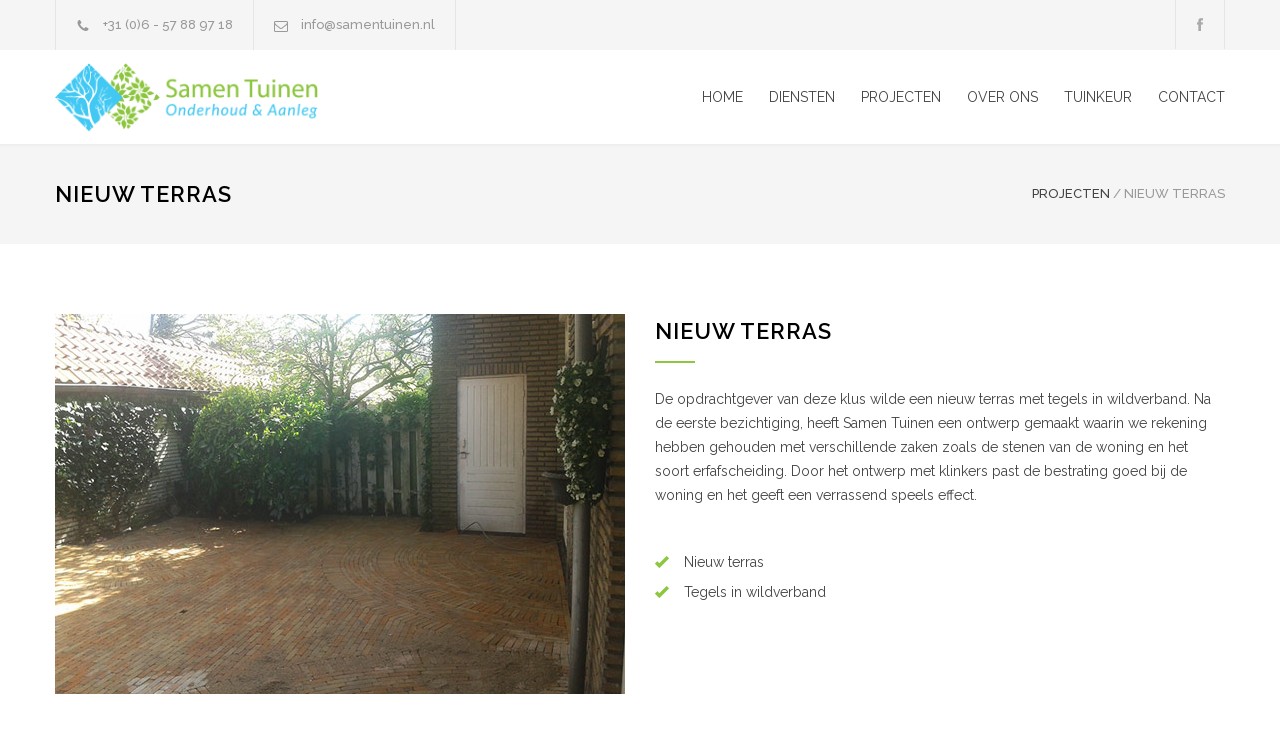

--- FILE ---
content_type: text/html
request_url: https://samentuinen.nl/nieuw-terras.html
body_size: 3561
content:
<!DOCTYPE html>
<html>
	<head>
		<!--meta-->
		<meta charset="UTF-8" />
		<meta name="viewport" content="width=device-width, initial-scale=1, maximum-scale=1.2" />
		<meta name="format-detection" content="telephone=no" />
		
		<title>Samen Tuinen | Project: Nieuw terras</title>
        
    <meta name="description" content=" "/>
    
    <!-- Open Graph Facebook -->
    <meta property="og:title" content="Samen Tuinen | Project: Nieuw terras" /> <!-- 60 - 90 -->
    <meta property="og:url" content="http://www.samentuinen.nl/nieuw-terras.html" />
    <meta property="og:type" content="website" />
    <meta property="og:description" content=" " /> <!-- < 200 -->
    <meta property="og:image" content="http://www.samentuinen.nl/images/keramische-tegel-betonnen-plantenbak.jpg" /> <!-- 1200 x 627 -->
    <meta property="og:locale" content="nl_NL"/>
    
    <!-- Favicons -->
    <link rel="icon" href="favicon.png" type="image/png" sizes="16x16">
    <link rel="apple-touch-icon" href="touch-icon-iphone.png">
    <link rel="apple-touch-icon" sizes="76x76" href="touch-icon-ipad.png">
    <link rel="apple-touch-icon" sizes="120x120" href="touch-icon-iphone-retina.png">
    <link rel="apple-touch-icon" sizes="152x152" href="touch-icon-ipad-retina.png">
        
    <!--slider revolution-->
		<link rel="stylesheet" type="text/css" href="rs-plugin/css/settings.css" media="screen" />
		<!--style-->
		<link href='https://fonts.googleapis.com/css?family=Raleway:100,300,400,500,600,700,900' rel='stylesheet' type='text/css'>
		<link rel="stylesheet" type="text/css" href="style/reset.css">
		<link rel="stylesheet" type="text/css" href="style/superfish.css">
		<link rel="stylesheet" type="text/css" href="style/prettyPhoto.css">
		<link rel="stylesheet" type="text/css" href="style/jquery.qtip.css">
		<link rel="stylesheet" type="text/css" href="style/style.css">
		<link rel="stylesheet" type="text/css" href="style/animations.css">
		<link rel="stylesheet" type="text/css" href="style/responsive.css">
		<link rel="stylesheet" type="text/css" href="style/odometer-theme-default.css">
		<!--fonts-->
		<link rel="stylesheet" type="text/css" href="fonts/streamline-small/styles.css">
		<link rel="stylesheet" type="text/css" href="fonts/streamline-large/styles.css">
		<link rel="stylesheet" type="text/css" href="fonts/template/styles.css">
		<link rel="stylesheet" type="text/css" href="fonts/social/styles.css">
        <!-- Magnific Popup core CSS file -->
        <link rel="stylesheet" href="style/magnific-popup.css">
	</head>
	<body>
		<div class="site-container">
			<div class="header-top-bar-container clearfix">
				<div class="header-top-bar">
					<ul class="contact-details clearfix">
						<li class="template-phone">
							<a href="tel:0031657889718" style="color:#999999;">+31 (0)6 - 57 88 97 18</a>
						</li>
						<li class="template-mail">
							<a href="mailto:info@samentuinen.nl" style="color:#999999;">info@samentuinen.nl</a>
						</li>
					</ul>
					<ul class="social-icons">
						<li>
							<a target="_blank" href="https://facebook.com/SamenTuinen" class="social-facebook" title="facebook"></a>
						</li>
					</ul>
				</div>
				<a href="#" class="header-toggle template-arrow-up"></a>
			</div>
			<div class="header-container">
			<!--<div class="header-container sticky">-->
				<div class="vertical-align-table column-1-1">
					<div class="header clearfix">
						<div class="logo vertical-align-cell">
							<a href="index.html" title="Samen Tuinen"><img src="images/samen-tuinen-logo.png" class="logopng" alt="Samen Tuinen Logo"></a>
						</div>
						<a href="#" class="mobile-menu-switch vertical-align-cell">
							<span class="line"></span>
							<span class="line"></span>
							<span class="line"></span>
						</a>
						<div class="menu-container clearfix vertical-align-cell">
							<nav>
								<ul class="sf-menu">
									<li>
										<a href="index.html" title="Home">
											HOME
										</a>
									</li>
									<li>
										<a href="diensten.html" title="Diensten">
											DIENSTEN
										</a>
                  </li>
									<li>
										<a href="projecten.html" title="Projecten">
											PROJECTEN
										</a>
                  </li>
									<li>
										<a href="overons.html" title="Over Ons">
											OVER ONS
										</a>
									</li>
									<li>
										<a href="tuinkeur.html" title="Tuinkeur">
											TUINKEUR
										</a>
									</li>
									<!--<li>
										<a href="cadeaubon.html" title="Cadeaubon">
											CADEAUBON
										</a>
									</li>-->
									<li>
										<a href="contact.html" title="Contact">
											CONTACT
										</a>
									</li>
								</ul>
							</nav>
							<div class="mobile-menu-container">
								<div class="mobile-menu-divider"></div>
								<nav>
									<ul class="mobile-menu">
										<li>
  										<a href="index.html" title="Home">
  											HOME
  										</a>
  									</li>
  									<li>
  										<a href="diensten.html" title="Diensten">
  											DIENSTEN
  										</a>
                    </li>
  									<li>
  										<a href="projecten.html" title="Projecten">
  											PROJECTEN
  										</a>
                    </li>
  									<li>
  										<a href="overons.html" title="Over Ons">
  											OVER ONS
  										</a>
  									</li>
									  <li>
										  <a href="tuinkeur.html" title="Tuinkeur">
											  TUINKEUR
										  </a>
									  </li>
  									<!--<li>
  										<a href="cadeaubon.html" title="Cadeaubon">
  											CADEAUBON
  										</a>
  									</li>-->
  									<li>
  										<a href="contact.html" title="Contact">
  											CONTACT
  										</a>
  									</li>
									</ul>
								</nav>
							</div>
						</div>
					</div>
				</div>
			</div>
			<div class="theme-page padding-bottom-66">
				<div class="row gray full-width page-header vertical-align-table">
					<div class="row full-width padding-top-bottom-50 vertical-align-cell">
						<div class="row">
							<div class="page-header-left">
								<h1>NIEUW TERRAS</h1>
							</div>
							<div class="page-header-right">
								<div class="bread-crumb-container">
									<ul class="bread-crumb">
										<li>
											<a title="Onze projecten" href="projecten.html">
												PROJECTEN
											</a>
										</li>
										<li class="separator">
											&#47;
										</li>
										<li>
											NIEUW TERRAS
										</li>
									</ul>
								</div>
							</div>
						</div>
					</div>
				</div>
				<div class="clearfix">
					<div class="row margin-top-70">
						<div class="column column-1-2">
							<a href="images/nieuw-terras-2-groot.jpg" class="gallery-item" title="Terras nieuwe situatie">
								<img src='images/nieuw-terras-2.jpg' alt='Terras nieuwe situatie'>
							</a>
							<div class="row margin-top-30">
								<div class="column column-1-2">
									<a href="images/nieuw-terras-1-groot.jpg" class="gallery-item" title="Terras oude situatie">
										<img src='images/nieuw-terras-1.jpg' alt='Terras oude situatie'>
									</a>
								</div>
								<div class="column column-1-2">
									<a href="images/nieuw-terras-3-groot.jpg" class="gallery-item" title="Nieuw terras verlicht">
										<img src='images/nieuw-terras-3.jpg' alt='Nieuw terras verlicht'>
									</a>
								</div>
							</div>
						</div>
						<div class="column column-1-2">
							<h3 class="box-header">NIEUW TERRAS</h3>
							<p class="description t1">De opdrachtgever van deze klus wilde een nieuw terras met tegels in wildverband. Na de eerste bezichtiging, heeft Samen Tuinen een ontwerp gemaakt waarin we rekening hebben gehouden met verschillende zaken zoals de stenen van de woning en het soort erfafscheiding. Door het ontwerp met klinkers past de bestrating goed bij de woning en het geeft een verrassend speels effect.</p>
							<div class="tabs small no-scroll align-left clearfix margin-top-40">
								<div id="client-info">
									<ul class="list margin-top-20">
										<li class="template-bullet">Nieuw terras</li>
										<li class="template-bullet">Tegels in wildverband</li>
									</ul>
								</div>
							</div>
						</div>
					</div>
				</div>
			</div>
			<div class="row yellow full-width padding-top-bottom-30">
				<div class="row">
					<div class="column column-1-3">
						<ul class="contact-details-list">
							<li class="sl-small-phone">
								<p>Telefoon:<br>
								<a href="tel:0031657889718" style="color:#ffffff;">+31 (0)6 - 57 88 97 18</a>
								</p>
							</li>
						</ul>
					</div>
					<div class="column column-1-3">
						<ul class="contact-details-list">
							<li class="sl-small-location">
								<p>Van der Goesstraat 6<br>
								2675 TV Honselersdijk</p>
							</li>
						</ul>
					</div>
					<div class="column column-1-3">
						<ul class="contact-details-list">
							<li class="sl-small-mail">
								<p>E-mail:<br>
								<a href="mailto:info@samentuinen.nl" style="color:#ffffff;">info@samentuinen.nl</a></p>
							</li>
						</ul>
					</div>
				</div>
			</div>
			<div class="row gray full-width page-padding-top padding-bottom-50">
				<div class="row row-4-4">
					<div class="column column-1-5">
						<h6 class="box-header" style="margin-bottom: 25px;">Tuinkeur</h6>
						<div id="HovenierNederland_card"></div><script src="https://hoveniernederland.nl/wp-content/plugins/hoveniernederland/card/?p=18309"></script>
					</div>
					<div class="column column-1-4">
						<h6 class="box-header">Social Media</h6>
						<p class="description t1">Like onze Facebook-pagina om op de hoogte te blijven van alles wat Samen Tuinen doet en ontvang regelmatig tips en tricks voor in en rondom uw tuin!</p>
						<ul class="social-icons yellow margin-top-26">
							<li>
								<a target="_blank" href="https://facebook.com/SamenTuinen" class="social-facebook" title="facebook"></a>
							</li>
						</ul>
					</div>
					<div class="column column-1-4">
						<h6 class="box-header">Een greep uit onze diensten</h6>
						<ul class="list margin-top-20">
							<li class="template-bullet">Ontwerpen van tuinen</li>
							<li class="template-bullet">Tuinaanleg en -onderhoud</li>
							<li class="template-bullet">Plaatsen van schuttingen</li>
							<li class="template-bullet">Blokhutten en veranda's</li>
							<li class="template-bullet">Opzetten van een beplantingsplan</li>
							<li class="template-bullet">Planten van nieuwe beplanting</li>
						</ul>
					</div>
					<div class="column column-1-5">
						<h6 class="box-header">Menu</h6>
						<ul class="list margin-top-20">
							<li><a href="index.html" title="Home">HOME</a></li>
							<li><a href="diensten.html" title="Diensten">DIENSTEN</a></li>
							<li><a href="projecten.html" title="Projecten">PROJECTEN</a></li>
							<li><a href="overons.html" title="Over Ons">OVER ONS</a></li>
							<!--<li><a href="cadeaubon.html" title="Cadeaubon">CADEAUBON</a></li>-->
							<li><a href="contact.html" title="Contact">CONTACT</a></li>
						</ul>
					</div>
					<div class="column column-1-4">
						<h6 class="box-header">Leuk om te geven</h6>
						<p class="description t1">Geef een ander de <a href="#" style="pointer-events: none; cursor: default;">'Samen Tuinen Cadeaubon'</a> voor professionele hulp bij het onderhouden of aanleggen van een mooie tuin! <br><br>Neem contact op voor meer informatie!</p>
					</div>
				</div>
			</div>
			<div class="row align-center padding-top-bottom-30">

				<span class="copyright">© Copyright <script>document.write(new Date().getFullYear())</script> <a href="http://www.samentuinen.nl" title="Samen Tuinen">Samen Tuinen</a>. <a href="http://www.kendrix.nl" target="_blank">Website door Kendrix</a></span>.
			</div>
		</div>
		<a href="#top" class="scroll-top animated-element template-arrow-up" title="Naar Boven"></a>
		<!--js-->
		<script type="text/javascript" src="js/jquery-1.11.3.min.js"></script>
		<script type="text/javascript" src="js/jquery-migrate-1.2.1.min.js"></script>
		<!--slider revolution-->
		<script type="text/javascript" src="rs-plugin/js/jquery.themepunch.tools.min.js"></script>
		<script type="text/javascript" src="rs-plugin/js/jquery.themepunch.revolution.min.js"></script>
		<script type="text/javascript" src="js/jquery.ba-bbq.min.js"></script>
		<script type="text/javascript" src="js/jquery-ui-1.11.4.custom.min.js"></script>
		<script type="text/javascript" src="js/jquery.ui.touch-punch.min.js"></script>
		<script type="text/javascript" src="js/jquery.isotope.min.js"></script>
		<script type="text/javascript" src="js/jquery.easing.1.3.min.js"></script>
		<script type="text/javascript" src="js/jquery.carouFredSel-6.2.1-packed.js"></script>
		<script type="text/javascript" src="js/jquery.touchSwipe.min.js"></script>
		<script type="text/javascript" src="js/jquery.transit.min.js"></script>
		<script type="text/javascript" src="js/jquery.hint.min.js"></script>
		<script type="text/javascript" src="js/jquery.costCalculator.min.js"></script>
		<script type="text/javascript" src="js/jquery.parallax.min.js"></script>
		<script type="text/javascript" src="js/jquery.prettyPhoto.js"></script>
		<script type="text/javascript" src="js/jquery.qtip.min.js"></script>
		<script type="text/javascript" src="js/jquery.blockUI.min.js"></script>
		<script type="text/javascript" src="js/main.js"></script>
		<script type="text/javascript" src="js/odometer.min.js"></script>
        <!-- Magnific Popup core JS file -->
        <script src="js/jquery.magnific-popup.min.js"></script>
        <script>
            $(document).ready(function() {
            // This will create a single gallery from all elements that have class "gallery-item"
            $('.gallery-item').magnificPopup({
              type: 'image',
              gallery:{
                enabled:true
              }
            });

            });
        </script>
       <style>
            .mfp-figure>figure{margin:0}
       </style>
		
		<script>
      (function(i,s,o,g,r,a,m){i['GoogleAnalyticsObject']=r;i[r]=i[r]||function(){
      (i[r].q=i[r].q||[]).push(arguments)},i[r].l=1*new Date();a=s.createElement(o),
      m=s.getElementsByTagName(o)[0];a.async=1;a.src=g;m.parentNode.insertBefore(a,m)
      })(window,document,'script','https://www.google-analytics.com/analytics.js','ga');
    
      ga('create', 'UA-89374266-1', 'auto');
      ga('send', 'pageview');
    
    </script>
	</body>
</html>

--- FILE ---
content_type: text/css
request_url: https://samentuinen.nl/style/responsive.css
body_size: 2766
content:
@media screen and (max-width:1189px)
{
	/* --- site container --- */
	.site-container.boxed
	{
		max-width: 850px;
	}
	p.description
	{
		font-size: 14px;
		line-height: 24px;
	}
	.padding-bottom-50
	{
		padding-bottom: 35px;
	}
	.padding-bottom-61
	{
		padding-bottom: 46px;
	}
	.padding-bottom-66
	{
		padding-bottom: 51px;
	}
	.padding-bottom-70
	{
		padding-bottom: 55px;
	}
	.padding-bottom-87
	{
		padding-bottom: 72px;
	}
	.padding-top-54
	{
		padding-top: 39px;
	}
	.padding-top-70
	{
		padding-top: 55px;
	}
	.margin-top-67
	{
		margin-top: 52px;
	}
	.margin-top-70
	{
		margin-top: 55px;
	}
	/* --- headers --- */
	h4
	{
		font-size: 14px;
		line-height: 24px;
	}
	/* --- containers --- */
	.header-top-bar,
	.header,
	.row,
	.announcement
	{
		width: 750px;
	}
	.header-container
	{
		padding: 26px 0 13px;
	}
	.header .logo
	{
		width: auto;
	}
	.header-container.sticky.move
	{
		padding: 20px 0 7px;
	}
	.boxed .header-container.sticky.move
	{
		max-width: 850px;
	}
	/* --- page header --- */
	.page-header-left
	{
		width: 300px;
	}
	.page-header-right
	{	
		width: 450px;
	}
	/* --- menu --- */
	.menu-container
	{
		float: left;
		clear: both;
		width: 100%;
		margin-top: 20px;
	}
	.menu-container nav
	{
		float: left;
	}
	.sf-menu li a, .sf-menu li a:visited
	{
		padding: 12px 0 12px 16px;
	}
	.header-container.sticky.move .menu-container
	{
		margin-top: 5px;
	}
	/* --- vertical menu --- */
	.vertical-menu li a
	{
		padding: 18px 10px 18px 11px;
	}
	/* --- page --- */
	.page-margin-top
	{
		margin-top: 35px;
	}
	.page-margin-top-section
	{
		margin-top: 50px;
	}
	.page-padding-top
	{
		padding-top: 35px;
	}
	.page-padding-top-section
	{
		padding-top: 50px;
	}
	/* --- slider revolution --- */
	.tp-caption
	{
		top: auto !important;
		bottom: 50px !important;
	}
	.slider-content-box
	{
		max-width: 380px;
		margin-left: 50px;
		padding-bottom: 42px;
	}
	.slider-content-box h2
	{
		font-size: 21px;
		line-height: 32px;
		padding: 16px 25px 17px;
	}
	.slider-content-box p
	{
		font-size: 14px;
		line-height: 24px;
		padding: 19px 25px 36px;
	}
	.slider-content-box .more
	{
		margin-left: 25px;
	}
	/* --- page layout --- */
	.column-1-2
	{
		width: 360px;
	}
	.column-1-3,
	.column-2-3 .column-1-2
	{
		width: 230px;
	}
	.column-2-3 .cost-calculator-box .column-1-2
	{
		width: 200px;
	}
	.column-2-3
	{
		width: 490px;
	}
	.column-1-3 .column-1-2
	{
		width: 100%;
		margin-left: 0;
	}
	.column-2-3 .column-1-3
	{
		width: 156px;
	}
	.column-1-4,
	.column-1-2 .column-1-2
	{
		width: 165px;
	}
	.column-3-4
	{
		width: 555px;
	}
	.column-3-4 .column-1-2
	{
		width: 262px;
	}
	.row-4-4 .column-1-4
	{
		width: 360px;
	}
	.row-4-4 .column-1-4:nth-child(odd)
	{
		margin-left: 0;
	}
	.row-4-4 .column-1-4:nth-child(n+3)
	{
		margin-top: 35px;
	}
	/* --- blog --- */
	.blog .post-content
	{
		width: 435px;
	}
	.row-4-4 .column-1-4 .blog.small .post-content
	{
		width: 250px;
	}
	.blog.small .post-image
	{
		display: none;
	}
	.row-4-4 .column-1-4 .blog.small .post-image
	{
		display: block;
	}
	.column-1-2 .blog .post-content
	{
		width: 240px;
	}
	/* --- comments list --- */
	#comments-list .comment-details
	{
		width: 435px;
	}
	#comments-list .children .comment-details
	{
		width: 315px;
	}
	/* --- buttons ---*/
	h3 .more
	{
		margin-left: 30px;
	}
	/* --- services --- */
	.services-list li
	{
		width: 250px;
	}
	.services-list li h4.box-header::after,
	.services-list li p
	{
		margin-top: 15px;
	}
	.services-list li p
	{
		padding: 0 15px;
	}
	/* --- projects --- */
	.projects-list.isotope li,
	.projects-list.isotope li>a,
	.projects-list.isotope a>img
	{
		width: 230px;
		height: auto;
	}
	.projects-list.isotope li:hover .view p.description
	{
		margin-bottom: 25px;
	}
	.projects-list.isotope .more
	{
		padding: 12px 14px 11px;
		font-size: 11px;
	}
	/* --- features --- */
	.features-list li
	{
		margin-top: 35px;
	}
	.features-list li p
	{
		margin-top: 16px;
	}
	.column-1-3 .features-list li:before
	{
		margin-right: 15px;
	}
	.column-1-3 .features-list li p
	{
		margin-left: 103px;
	}
	.column-1-3 .features-list.big li:before
	{
		margin-right: auto;
	}
	.column-1-3 .features-list.big li p
	{
		margin-left: auto;
	}
	/* --- contact details --- */
	.contact-details li
	{
		padding: 15px 12px;
	}
	.contact-details li:last-child
	{
		border: none;
	}
	/* --- testimonails --- */
	.testimonials-container .caroufredsel_wrapper_testimonials
	{
		width: 630px !important;
	}
	.testimonials-list li
	{
		width: 630px;
	}
	.testimonials-list p
	{
		font-size: 18px;
		padding: 29px 30px 0;
		line-height: 28px;
		font-weight: 400;
	}
	/* --- our clients --- */
	.our-clients-list li
	{
		width: 165px;
	}
	/* --- contact details --- */
	.contact-details-list li:before
	{
		float: none;
		margin-left: auto;
		margin-right: auto;
	}
	.contact-details-list li p
	{
		clear: both;
		text-align: center;
	}
	/* --- tabs navigation --- */
	.tabs .ui-tabs-panel p
	{
		padding: 24px 0 0; 
	}
	/* --- call to action --- */
	.call-to-action .more
	{
		display: block;
	}
	/* --- cost calculator --- */
	.ui-slider
	{
		width: 328px;
	}
	.cost-calculator-box .cost-slider-container
	{
		clear: both;
		margin-left: 0;
		margin-top: 10px;
	}
	.ui-selectmenu-button
	{
		width: 240px !important;
	}
	.contact-form .cost-calculator-box p.description.t1
	{
		margin-top: 0;
	}
	.contact-form .cost-calculator-sum p.description.t1
	{
		margin-top: 14px;
	}
	.cost-calculator-box input.big
	{
		width: 160px;
	}
}
@media screen and (max-width:767px)
{
	/* --- site container --- */
	.site-container.boxed
	{
		max-width: 562px;
	}
	/* --- headers --- */
	h2
	{
		font-size: 24px;
		line-height: 36px;
	}
	h3
	{
		font-size: 18px;
		line-height: 28px;
	}
	/* --- containers --- */
	.header-top-bar,
	.header,
	.row,
	.announcement,
	.menu-container
	{
		width: 462px;
	}
	.header-container,
	.header-container.sticky.move
	{
		padding: 26px 0;
	}
	.header .logo
	{
		width: 432px;
	}
	.re-smart-column .re-smart-column-wrapper
	{
		width: auto !important;
		position: static !important;
	}
	.re-smart-column
	{
		height: auto !important;
	}
	/* --- page header --- */
	.page-header-left,
	.page-header-right
	{
		width: 100%;
	}
	.bread-crumb-container
	{
		float: left;
	}
	/* --- menu --- */
	.menu-container
	{
		margin-top: 0;
	}
	.mobile-menu-container
	{
		display: block;
	}
	.mobile-menu-container nav
	{
		float: none;
	}
	.header-container.sticky.move
	{
		position: static;
		top: auto;
		width: auto;
		box-shadow: none;
		-moz-box-shadow: none;
		-webkit-box-shadow: none;
	}
	.sf-menu
	{
		display: none;
	}
	.header .mobile-menu-switch
	{
		display: table-cell;
	}
	.header-container.sticky.move .menu-container
	{
		margin-top: 0;
	}
	/* --- vertical menu --- */
	.vertical-menu li a
	{
		padding: 18px 18px 18px 19px;
	}
	/* --- slider revolution --- */
	.tp-caption
	{
		bottom: 20px !important;
	}
	.slider-content-box
	{
		max-width: 300px;
		margin-left: 20px;
		padding-bottom: 0px;
	}
	.slider-content-box h2
	{
		font-size: 16px;
		font-weight: 500;
		line-height: 26px;
		padding: 11px 18px 11px;
	}
	.slider-content-box p
	{
		font-size: 13px;
		line-height: 21px;
		padding: 13px 18px 15px;
	}
	.slider-content-box .more
	{
		display: none;
	}
	/* --- page layout --- */
	.row .column
	{
		margin-top: 40px;
	}
	.row .column:first-child
	{
		margin-top: 0;
	}
	.column
	{
		margin-left: 0;
	}
	.column-1-2, .column-1-3, .column-2-3, .column-1-4, .column-3-4, .columns.no-width .column-left, .columns.no-width .column-right, .row-4-4 .column-1-4
	{
		width: 100%;
	}
	.column-2-3 .column-1-2,
	.column-1-3 .column-1-2,
	.column-3-4 .column-1-2,
	.column-1-2 .column-1-2
	{
		width: 216px;
	}
	.column-2-3 .cost-calculator-box .column-1-2
	{
		width: 186px;
	}
	.column-2-3 .column-1-2,
	.column-1-3 .column-1-2,
	.column-3-4 .column-1-2,
	.column-1-2 .column-1-2
	{
		margin-left: 30px;
		margin-top: 0;
	}
	.column-2-3 .column-1-2:first-child,
	.column-1-3 .column-1-2:first-child,
	.column-3-4 .column-1-2:first-child,
	.column-1-2 .column-1-2:first-child
	{
		margin-left: 0;
	}
	.column-2-3 .column-1-3,
	.column-1-3 .column-1-3
	{
		width: 147px;
	}
	.column-1-4.column-right
	{
		clear: both;
	}
	/* --- blog --- */
	.column .blog .post-content
	{
		width: 362px;
	}
	.blog .post-details
	{
		width: 70px;
	}
	.row-4-4 .column-1-4 .blog.small .post-content,
	.blog.small .post-content
	{
		width: 352px;
	}
	.blog.small .post-image
	{
		display: block;
	}
	/* --- comments list --- */
	#comments-list .comment-details
	{
		width: 357px;
		margin-left: 15px;
	}
	#comments-list .children
	{
		margin-left: 45px;
	}
	#comments-list .children .comment-details
	{
		width: 312px;
	}
	/* --- announcement --- */
	.announcement .column-1-4.column-right
	{
		text-align: center;
		margin-top: 40px;
		margin-bottom: 20px;
	}
	.announcement .vertical-align,
	.announcement .vertical-align-cell
	{
		display: block;
		height: auto;
	}
	/* --- services --- */
	.services-list li
	{
		width: 231px;
	}
	/* --- projects --- */
	.projects-list li
	{
		width: 50%;
	}
	.projects-list.isotope li,
	.projects-list.isotope li>a,
	.projects-list.isotope a>img
	{
		width: 216px;
	}
	.projects-list li .view
	{
		display: none;
	}
	/* --- features --- */
	.column-1-3 .features-list li:before
	{
		margin-right: 30px;
	}
	.column-1-3 .features-list li p
	{
		margin-left: 118px;
	}
	/* --- contact details --- */
	.contact-details li,
	.contact-details li:first-child
	{
		border: none;
	}
	/* --- slider control --- */
	.slider-control
	{
		padding: 10px;
	}
	/* --- tabs navigation --- */
	.tabs-navigation li
	{
		margin-left: 6px;
	}
	.tabs-navigation li a
	{
		min-width: 130px;
		padding: 0px 0 13px;
	}
	/* --- contact details --- */
	.header-top-bar .contact-details
	{
		float: none;
		display: table;
		margin-left: auto;
		margin-right: auto;
	}
	.contact-details li
	{
		padding: 15px 5px;
	}
	.contact-details li::before
	{
		margin-right: 5px;
	}
	/* --- testimonials --- */
	.testimonials-container .caroufredsel_wrapper_testimonials
	{
		width: 366px !important;
		left: 48px !important;
	}
	.testimonials-list li
	{
		width: 366px;
	}
	.testimonials-list p
	{
		font-size: 16px;
		line-height: 26px;
	}
	/* --- our clients --- */
	.our-clients-list-container
	{
		width: 370px;
		margin-left: auto;
		margin-right: auto;
	}
	.our-clients-list li
	{
		width: 170px;
	}
	/* --- contact details --- */
	.contact-details-list li::before
	{
		float: left;
		margin-left: auto;
		margin-right: 30px;
	}
	.contact-details-list li p
	{
		clear: none;
		text-align: left;
	}
	/* --- social icons --- */
	/*.header-top-bar .social-icons
	{
		clear: both;
		float: none;
		display: table;
		margin-left: auto;
		margin-right: auto;
	}*/
	.header-top-bar .social-icons li,
	.header-top-bar .social-icons li:first-child
	{
		border: none;
	}
	/* --- search --- */
	.header-top-bar .template-search
	{
		border: none;
	}
	/* --- call to action --- */
	.call-to-action .more
	{
		display: inline;
	}
	/* --- accordion --- */
	.accordion .ui-accordion-header,
	.accordion  .ui-accordion-header.ui-state-active:hover
	{
		padding: 6px 5px;
	}
	.accordion .ui-accordion-header:hover
	{
		padding-left: 10px;
		padding-right: 0;
	}
	/* --- cost calculator --- */
	.cost-calculator-box input.big
	{
		width: 133px;
	}
	.ui-slider
	{
		width: 300px;
	}
	.ui-selectmenu-button
	{
		width: 220px !important;
	}
	/* --- misc --- */
	.scroll-top.animated-element
	{
		right: 10px;
		bottom: 10px;
	}
}
@media screen and (max-width:479px)
{	
	/* --- site container --- */
	.site-container.boxed
	{
		max-width: 400px;
	}
	table td, table th
	{
		padding: 8px 10px;
	}
	/* --- headers --- */
	h2
	{
		font-size: 21px;
		line-height: 32px;
	}
	h3
	{
		font-size: 16px;
		line-height: 26px;
	}
	/* --- header --- */
	.header-top-bar,
	.header,
	.row,
	.announcement,
	.menu-container,
	.blog .post-details,
	.column .blog .post-content
	{
		width: 300px;
	}
	.header-top-bar
	{
		display: none;
		padding-top: 10px;
	}
	.header-top-bar-container .header-toggle
	{
		display: block;
	}
	.header-top-bar .social-icons,
	.header-top-bar .search-container
	{	
		float: left;
	}
	.header .logo
	{
		width: 270px;
	}
	/* --- slider revolution --- */
	.tp-caption
	{
		bottom: 10px !important;
	}
	.slider-content-box
	{
		margin-left: 10px;
	}
	.slider-content-box h2
	{
		font-size: 14px;
		line-height: 24px;
		padding: 9px 15px 8px;
		border-bottom: none;
	}
	.slider-content-box p
	{
		display: none;
	}
	/* --- page layout --- */
	.row .column
	{
		margin-top: 40px;
	}
	.row .column:first-child
	{
		margin-top: 0;
	}
	.column-2-3 .column-1-2,
	.column-1-3 .column-1-2,
	.column-3-4 .column-1-2,
	.column-1-2 .column-1-2,
	.column-2-3 .cost-calculator-box .column-1-2
	{
		width: 100%;
	}
	.column-2-3 .column-1-2, .column-1-3 .column-1-2,
	.column-3-4 .column-1-2,
	.column-1-2 .column-1-2
	{
		margin-left: 0;
		margin-top: 30px;
	}
	/* --- contact details --- */
	.contact-details li
	{
		padding: 5px;
	}
	/* --- social icons --- */
	.header-top-bar .social-icons li a,
	.header-top-bar .template-search
	{
		padding: 10px;
	}
	/* --- blog --- */
	.blog .post-details
	{
		margin-right: 0;
		border-bottom: 1px solid #E2E6E7;
		margin-bottom: 20px;
	}
	.blog .post-details li
	{
		float: left;
		border-top: none;
		padding: 10px 20px;
	}
	.blog .post-details li:first-child
	{
		padding-left: 0;
	}
	.blog .post-details li:last-child
	{
		border-right: none;
		padding-right: 0;
	}
	.blog .post-details li::before,
	.blog .post-details li.date:before
	{
		display: inline;
		margin-bottom: 0;
		margin-right: 10px;
	}
	.blog .post-details li.date h2
	{
		display: inline;
		margin: 0 2px;
		color: #999;
		font-size: 13px;
		font-weight: 500px;
		line-height: 1;
	}
	.blog.small .post-details
	{
		width: auto;
		border: none;
		margin-bottom: 0;
	}
	.blog.small .post-details li
	{
		float: none;
		width: auto;
	}
	.row-4-4 .column-1-4 .blog.small .post-content, 
	.blog.small .post-content
	{
		width: 190px;
	}
	/* --- comments list --- */
	.comment-author-avatar
	{
		display: none;
	}
	#comments-list .comment-details
	{
		width: 300px;
		margin-left: 0;
	}
	#comments-list .children
	{
		margin-left: 15px;
	}
	#comments-list .children .comment-details
	{
		width: 285px;
	}
	/* --- testimonials --- */
	.testimonials-container .caroufredsel_wrapper_testimonials
	{	
		width: 300px !important;
		left: 0 !important;
	}
	.testimonials-list li
	{
		width: 300px;
	}
	.testimonials-list p
	{
		/*padding: 29px 0 0;*/
	}
	.slider-control
	{
		top: 20px;
	}
	/* --- buttons --- */
	h3 .more
	{
		margin-left: 0;
	}
	.button-label
	{
		display: none;
	}
	/* --- services --- */
	.services-list li
	{
		width: 300px;
	}
	.services-list li p
	{
		padding: 0 10px;
	}
	/* --- projects --- */
	.projects-list.isotope,
	.projects-list.isotope li,
	.projects-list.isotope li>a,
	.projects-list.isotope a>img
	{
		width: 270px;
	}
	.projects-list.isotope
	{
		margin-left: auto;
		margin-right: auto;
	}
	.projects-list li:hover .view p.description
	{
		margin-bottom: 25px;
	}
	.projects-list .more
	{
		padding: 12px 14px 11px;
		font-size: 11px;
	}
	/* --- our clients --- */
	.our-clients-list-container
	{
		width: 300px;
	}
	.our-clients-list li
	{
		width: 145px;
		margin-right: 10px;
	}
	/* --- contact details --- */
	.contact-details-list li::before
	{
		margin-right: 10px;
	}
	.contact-details li
	{
		clear: both;
	}
	.header-top-bar .contact-details
	{
		display: block;
	}
	/* --- search --- */
	.search
	{
		left: 0;
		right: auto;
	}
	.search-container .template-search
	{
		padding-left: 5px;
	}
	/* --- tabs navigation --- */
	.tabs-navigation
	{
		text-align: left;
	}
	.tabs-navigation.small
	{
		text-align: center;
	}
	.tabs-navigation li
	{
		margin-left: 0;
		margin-right: 6px;
		margin-top: 10px;
	}
	.tabs-navigation.small li
	{
		margin-top: 0;
		margin-left: 0;
	}
	.tabs-navigation li a
	{
		padding: 5px 0 5px;
	}
	.tabs-navigation a::before
	{
		display: none;
	}
	.tabs-navigation li.ui-tabs-active span
	{
		display: none;
	}
	/* --- accordion --- */
	.accordion .ui-accordion-header,
	.accordion  .ui-accordion-header.ui-state-active:hover
	{
		padding: 16px 15px;
	}
	.accordion .ui-accordion-header:hover
	{
		padding-left: 25px;
		padding-right: 5px;
	}
	/* --- map --- */
	.column-2-3 .contact-map
	{
		height: 300px;
	}
	/* --- cost calculator --- */
	.cost-calculator-box
	{
		padding: 15px;
	}
	.cost-calculator-box input.big
	{
		width: 238px;
		margin-top: 15px;
	}
	.ui-slider
	{
		width: 168px;
	}
	.ui-slider-handle .cost-slider-tooltip
	{
		top: 30px;
	}
	.ui-slider-handle .cost-slider-tooltip .value
	{
		padding: 7px 0;
	}
	.ui-selectmenu-button
	{
		width: 268px !important;
		margin-top: 15px;
	}
	.cost-calculator-box::before
	{
		display: none;
	}
}
@media screen and (max-device-width: 480px)
{
	body
	{
		-webkit-text-size-adjust: none;
	}
}

--- FILE ---
content_type: text/plain
request_url: https://www.google-analytics.com/j/collect?v=1&_v=j102&a=1196731512&t=pageview&_s=1&dl=https%3A%2F%2Fsamentuinen.nl%2Fnieuw-terras.html&ul=en-us%40posix&dt=Samen%20Tuinen%20%7C%20Project%3A%20Nieuw%20terras&sr=1280x720&vp=1280x720&_u=IEBAAEABAAAAACAAI~&jid=306840032&gjid=1966264127&cid=1241461537.1768671981&tid=UA-89374266-1&_gid=854587938.1768671981&_r=1&_slc=1&z=1383462500
body_size: -450
content:
2,cG-44SC51DHHQ

--- FILE ---
content_type: application/javascript
request_url: https://samentuinen.nl/js/main.js
body_size: 6470
content:
"use strict";
window.odometerOptions = {
  auto: true, // Don't automatically initialize everything with class 'odometer'
  selector: '.number.animated-element', // Change the selector used to automatically find things to be animated
  format: '( ddd).dd', // Change how digit groups are formatted, and how many digits are shown after the decimal point
  duration: 1000, // Change how long the javascript expects the CSS animation to take
  theme: 'default', // Specify the theme (if you have more than one theme css file on the page)
  animation: 'count' // Count is a simpler animation method which just increments the value,
                     // use it when you're looking for something more subtle.
};
var map = null;
var marker = null;
var menu_position = null;
jQuery(document).ready(function($){
	//search form
	$(".search-container .template-search").on("click", function(event){
		event.preventDefault();
		$(this).parent().children(".search").toggle();
	});
	//mobile menu
	$(".mobile-menu-switch").on("click", function(event){
		event.preventDefault();
		if(!$(".mobile-menu").is(":visible"))
			$(".mobile-menu-divider").css("display", "block");
		$(".mobile-menu").slideToggle(500, function(){
			if(!$(".mobile-menu").is(":visible"))
				$(".mobile-menu-divider").css("display", "none");
		});
	});
	//header toggle
	$(".header-toggle").on("click", function(event){
		event.preventDefault();
		$(this).prev().slideToggle();
		$(this).toggleClass("active");
	});
	//cost calculator
	$(".cost-slider").each(function(){
		$(this).slider({
			range: "min",
			value: $(this).data("value"),
			min: $(this).data("min"),
			max: $(this).data("max"),
			step: $(this).data("step"),
			slide: function(event, ui){
				$("#" + $(this).data("input")).val(ui.value);
				$(this).find(".cost-slider-tooltip .value").html(ui.value);
				if(typeof($(this).data("price"))!="undefined")
					$("#" + $(this).data("value-input")).val(ui.value*$(this).data("price"));
				$("#interior-renovation-cost").costCalculator("calculate");
				$("#fence-cost").costCalculator("calculate");
				$("#paver-walkway-cost").costCalculator("calculate");
			},
			change: function(event, ui){
				$("#" + $(this).data("input")).val(ui.value);
				$(this).find(".cost-slider-tooltip .value").html(ui.value);
				if(typeof($(this).data("price"))!="undefined")
					$("#" + $(this).data("value-input")).val(ui.value*$(this).data("price"));
				$("#interior-renovation-cost").costCalculator("calculate");
				$("#fence-cost").costCalculator("calculate");
				$("#paver-walkway-cost").costCalculator("calculate");
			}
		}).find(".ui-slider-handle").append('<div class="cost-slider-tooltip"><div class="arrow"></div><div class="value">' + $(this).data("value") + '</div></div>');
	});
	$(".cost-slider-input").on("paste change keyup", function(){
		var self = $(this);
		if($("[data-input='" + self.attr("id") + "']").length)
			setTimeout(function(){
				$("[data-input='" + self.attr("id") + "']").slider("value", self.val());
			}, 500);
		else
		{
			$("#interior-renovation-cost").costCalculator("calculate");
			$("#fence-cost").costCalculator("calculate");
			$("#paver-walkway-cost").costCalculator("calculate");
		}
	});
	$(".cost-dropdown").each(function(){
		$(this).selectmenu({
			width: 402,
			icons: { button: "template-arrow-dropdown" },
			change: function(event, ui){
				$("#interior-renovation-cost").costCalculator("calculate");
				$("#fence-cost").costCalculator("calculate");
				$("#paver-walkway-cost").costCalculator("calculate");
				$("." + $(this).attr("id")).val(ui.item.label);
			},
			select: function(event, ui){
				$("#interior-renovation-cost").costCalculator("calculate");
				$("#fence-cost").costCalculator("calculate");
				$("#paver-walkway-cost").costCalculator("calculate");
				$("." + $(this).attr("id")).val(ui.item.label);
			},
			create: function(event, ui){
				$(".contact-form").each(function(){
					$(this)[0].reset();
				});
				$(this).selectmenu("refresh")
			}
		});
	});
	$("#interior-renovation-cost").costCalculator({
		formula: "ir-square-feet*ir-walls+ir-square-feet*ir-floors+ir-doors-value+ir-windows-value",
		currency: "$",
		updateHidden: $("#ir-total-cost")
	});
	$("#fence-cost").costCalculator({
		formula: "fe-length*fe-height*fe-panel+fe-gate+fe-length*fe-extras",
		currency: "$",
		updateHidden: $("#fe-total-cost")
	});
	$("#paver-walkway-cost").costCalculator({
		formula: "pw-area-width*pw-area-length*pw-block-paving+pw-area-width*pw-area-length*pw-surface+pw-stone-walling-value",
		currency: "$",
		updateHidden: $("#pw-total-cost")
	});
	
	//slider
	jQuery('.revolution-slider').show().revolution({
		dottedOverlay:"none",
		delay:10000,
		startwidth:1170,
		startheight:600,
		hideThumbs:100,

		hideTimerBar:"on",

		thumbWidth:100,
		thumbHeight:50,
		thumbAmount:5,

		navigationType:"bullet",
		navigationArrows:"solo",
		navigationStyle:"preview1",

		touchenabled:"on",
		onHoverStop:"on",

		swipe_velocity: 0.7,
		swipe_min_touches: 1,
		swipe_max_touches: 1,
		drag_block_vertical: false,

		keyboardNavigation:"on",

		navigationHAlign:"center",
		navigationVAlign:"bottom",
		navigationHOffset:0,
		navigationVOffset:20,

		soloArrowLeftHalign:"left",
		soloArrowLeftValign:"center",
		soloArrowLeftHOffset:20,
		soloArrowLeftVOffset:0,

		soloArrowRightHalign:"right",
		soloArrowRightValign:"center",
		soloArrowRightHOffset:20,
		soloArrowRightVOffset:0,

		shadow:0,
		fullWidth:"on",
		fullScreen:"off",

		spinner:"spinner0",

		stopLoop:"off",
		stopAfterLoops:-1,
		stopAtSlide:-1,

		shuffle:"off",

		autoHeight:"off",						
		forceFullWidth:"off",						

		hideThumbsOnMobile:"on",
		hideNavDelayOnMobile:1500,						
		hideBulletsOnMobile:"on",
		hideArrowsOnMobile:"on",
		hideThumbsUnderResolution:0,

		hideSliderAtLimit:0,
		hideCaptionAtLimit:0,
		hideAllCaptionAtLilmit:0,
		startWithSlide:0
	});
	
	//parallax
	if(!navigator.userAgent.match(/(iPod|iPhone|iPad|Android)/))
		$(".parallax").parallax({
			speed: 100,
			startPosition: 0/*,
			startPosition: -1500*/
		});
	else
		$(".parallax").addClass("cover");
	
	//isotope
	$(".isotope").isotope({
		masonry: {
			//columnWidth: 225,
			gutter: 30
		}
	});	
	
	//testimonials
	$(".testimonials-list").each(function(){
		var self = $(this);
		self.carouFredSel({
			/*responsive: true,*/
			width: "auto",
			items: {
				visible: 1
			},
			scroll: {
				items: 1,
				easing: "easeInOutQuint",
				duration: 750
			},
			auto: {
				play: false
			},
			'prev': {button: self.prev()},
			'next': {button: self.next()}
		},
		{
			transition: true,
			wrapper: {
				classname: "caroufredsel_wrapper caroufredsel_wrapper_testimonials"
			}
		});
		var base = "x";
		var scrollOptions = {
			scroll: {
				easing: "easeInOutQuint",
				duration: 750
			}
		};
		self.swipe({
			fallbackToMouseEvents: true,
			allowPageScroll: "vertical",
			excludedElements:"button, input, select, textarea, .noSwipe",
			swipeStatus: function(event, phase, direction, distance, fingerCount, fingerData ) {
				//if(!self.is(":animated") && (!$(".control-for-" + self.attr("id")).length || ($(".control-for-" + self.attr("id")).length && !$(".control-for-" + self.attr("id")).is(":animated"))))
				if(!self.is(":animated"))
				{
					self.trigger("isScrolling", function(isScrolling){
						if(!isScrolling)
						{
							if (phase == "move" && (direction == "left" || direction == "right")) 
							{
								if(base=="x")
								{
									self.trigger("configuration", scrollOptions);
									self.trigger("pause");
								}
								if (direction == "left") 
								{
									if(base=="x")
										base = 0;
									self.css("left", parseInt(base, 10)-distance + "px");
								} 
								else if (direction == "right") 
								{	
									if(base=="x" || base==0)
									{
										self.children().last().prependTo(self);
										base = -self.children().first().width();
									}
									self.css("left", base+distance + "px");
								}

							} 
							else if (phase == "cancel") 
							{
								if(distance!=0)
								{
									self.trigger("play");
									self.animate({
										"left": base + "px"
									}, 750, "easeInOutQuint", function(){
										if(base==-self.children().first().width())
										{
											self.children().first().appendTo(self);
											self.css("left", "0px");
											base = "x";
										}
										self.trigger("configuration", {scroll: {
											easing: "easeInOutQuint",
											duration: 750
										}});
									});
								}
							} 
							else if (phase == "end") 
							{
								self.trigger("play");
								if (direction == "right") 
								{
									self.animate({
										"left": 0 + "px"
									}, 750, "easeInOutQuint", function(){
										self.trigger("configuration", {scroll: {
											easing: "easeInOutQuint",
											duration: 750
										}});
										base = "x";
									});
								} 
								else if (direction == "left") 
								{
									if(base==-self.children().first().width())
									{
										self.children().first().appendTo(self);
										self.css("left", (parseInt(self.css("left"), 10)-base)+"px");
									}
									self.trigger("nextPage");
									base = "x";
								}
							}
						}
					});
				}
			}
		});
	});
	//our-clients
	$(".our-clients-list").each(function(index){
		$(this).addClass("re-preloader_" + index);
		$(".re-preloader_" + index).before("<span class='re-preloader'></span>");
		$(".re-preloader_" + index + " img:first").one("load", function(){
			$(".re-preloader_" + index).prev(".re-preloader").remove();
			$(".re-preloader_" + index).fadeTo("slow", 1, function(){
				$(this).css("opacity", "");
			});
			var self = $(".re-preloader_" + index);
			self.carouFredSel({
				items: {
					visible: ($(".header").width()>750 ? 6 : ($(".header").width()>462 ? 4 : 2))
				},
				scroll: {
					items: ($(".header").width()>750 ? 6 : ($(".header").width()>462 ? 4 : 2)),
					easing: "easeInOutQuint",
					duration: 750
				},
				auto: {
					play: false
				},
				pagination: {
					items: ($(".header").width()>750 ? 6 : ($(".header").width()>462 ? 4 : 2)),
					container: $(self).next()
				}
			});
			var base = "x";
			var scrollOptions = {
				scroll: {
					easing: "easeInOutQuint",
					duration: 750
				}
			};
			self.swipe({
				fallbackToMouseEvents: true,
				allowPageScroll: "vertical",
				excludedElements:"button, input, select, textarea, .noSwipe",
				swipeStatus: function(event, phase, direction, distance, fingerCount, fingerData ) {
					//if(!self.is(":animated") && (!$(".control-for-" + self.attr("id")).length || ($(".control-for-" + self.attr("id")).length && !$(".control-for-" + self.attr("id")).is(":animated"))))
					if(!self.is(":animated"))
					{
						self.trigger("isScrolling", function(isScrolling){
							if(!isScrolling)
							{
								if (phase == "move" && (direction == "left" || direction == "right")) 
								{
									if(base=="x")
									{
										self.trigger("configuration", scrollOptions);
										self.trigger("pause");
									}
									if (direction == "left") 
									{
										if(base=="x")
											base = 0;
										self.css("left", parseInt(base, 10)-distance + "px");
									} 
									else if (direction == "right") 
									{	
										if(base=="x" || base==0)
										{
											self.children().last().prependTo(self);
											base = -self.children().first().width()-parseInt(self.children().first().css("margin-right"), 10);
										}
										self.css("left", base+distance + "px");
									}

								} 
								else if (phase == "cancel") 
								{
									if(distance!=0)
									{
										self.trigger("play");
										self.animate({
											"left": base + "px"
										}, 750, "easeInOutQuint", function(){
											if(base==-self.children().first().width()-parseInt(self.children().first().css("margin-right"), 10))
											{
												self.children().first().appendTo(self);
												self.css("left", "0px");
												base = "x";
											}
											self.trigger("configuration", {scroll: {
												easing: "easeInOutQuint",
												duration: 750
											}});
										});
									}
								} 
								else if (phase == "end") 
								{
									self.trigger("play");
									if (direction == "right") 
									{
										self.trigger("prevPage");
										self.children().first().appendTo(self);
										self.animate({
											"left": 0 + "px"
										}, 200, "linear", function(){
											self.trigger("configuration", {scroll: {
												easing: "easeInOutQuint",
												duration: 750
											}});
											base = "x";
										});
									} 
									else if (direction == "left") 
									{
										if(base==-self.children().first().width()-parseInt(self.children().first().css("margin-right"), 10))
										{
											self.children().first().appendTo(self);
											self.css("left", (parseInt(self.css("left"), 10)-base)+"px");
										}
										self.trigger("nextPage");
										self.trigger("configuration", {scroll: {
											easing: "easeInOutQuint",
											duration: 750
										}});
										base = "x";
									}
								}
							}
						});
					}
				}
			});
		}).each(function(){
			if(this.complete) 
				$(this).load();
		});
	});
	
	//accordion
	$(".accordion").accordion({
		event: 'change',
		heightStyle: 'content',
		icons: {"header": "template-arrow-circle-right", "activeHeader": "template-arrow-circle-down"},
		/*active: false,
		collapsible: true*/
		create: function(event, ui){
			$(window).trigger('resize');
			$(".horizontal_carousel").trigger('configuration', ['debug', false, true]);
		}
	});
	$(".accordion.wide").on("accordionchange", function(event, ui){
		$("html, body").animate({scrollTop: $("#"+$(ui.newHeader).attr("id")).offset().top}, 400);
	});
	$(".tabs:not('.no-scroll')").on("tabsbeforeactivate", function(event, ui){
		$("html, body").animate({scrollTop: $("#"+$(ui.newTab).children("a").attr("id")).offset().top}, 400);
	});
	$(".tabs").tabs({
		event: 'change',
		show: true,
		create: function(){
			$("html, body").scrollTop(0);
		},
		activate: function(event, ui){
			ui.oldPanel.find("[name='submit'], [name='name'], [name='email'], [name='message']").qtip('hide');
		}
	});
	
	//browser history
	$(".tabs .ui-tabs-nav a").on("click", function(){
		if($(this).attr("href").substr(0,4)!="http")
			$.bbq.pushState($(this).attr("href"));
		else
			window.location.href = $(this).attr("href");
	});
	$(".ui-accordion .ui-accordion-header").on("click", function(){
		$.bbq.pushState("#" + $(this).attr("id").replace("accordion-", ""));
	});
	
	//preloader
	var preloader = function()
	{
		$(".blog .post-content>a>img, .post.single .post-image img, .services-list a>img, .projects-list:not('.isotope') a>img, .re-preload>img").each(function(){
			$(this).before("<span class='re-preloader'></span>");
			$(this).one("load", function(){
				$(this).prev(".re-preloader").remove();
				$(this).fadeTo("slow", 1, function(){
					$(this).css("opacity", "");
				});
				$(this).css("display", "block");
			}).each(function(){
				if(this.complete || $(this).height()>0) 
					$(this).load();
			});
		});
		
	};
	$(window).load(function(){preloader();});
	
	$(".scroll-to-comments").on("click", function(event){
		event.preventDefault();
		var offset = $("#comments-list").offset();
		if(typeof(offset)!="undefined")
			$("html, body").animate({scrollTop: offset.top-90}, 400);
	});
	$(".scroll-to-comment-form").on("click", function(event){
		event.preventDefault();
		var offset = $("#comment-form").offset();
		if(typeof(offset)!="undefined")
			$("html, body").animate({scrollTop: offset.top-90}, 400);
	});
	//hashchange
	$(window).on("hashchange", function(event){
		var hashSplit = $.param.fragment().split("-");
		var hashString = "";
		for(var i=0; i<hashSplit.length-1; i++)
			hashString = hashString + hashSplit[i] + (i+1<hashSplit.length-1 ? "-" : "");
		if(hashSplit[0].substr(0,11)!="prettyPhoto")
		{
			if(hashSplit[0].substr(0,7)!="filter=")
			{
				$('.ui-accordion .ui-accordion-header#accordion-' + decodeURIComponent($.param.fragment())).trigger("change");
				$('.ui-accordion .ui-accordion-header#accordion-' + decodeURIComponent(hashString)).trigger("change");
			}
			$('.tabs .ui-tabs-nav [href="#' + decodeURIComponent(hashString) + '"]').trigger("change");
			$('.tabs .ui-tabs-nav [href="#' + decodeURIComponent($.param.fragment()) + '"]').trigger("change");
			if(hashSplit[0].substr(0,7)!="filter=")
				$('.tabs .ui-accordion .ui-accordion-header#accordion-' + decodeURIComponent($.param.fragment())).trigger("change");
			$(".testimonials-list, .our-clients-list").trigger('configuration', ['debug', false, true]);
			$(document).scroll();
		}
		if(hashSplit[0].substr(0,7)=="comment")
		{
			if($(location.hash).length)
			{
				var offset = $(location.hash).offset();
				$("html, body").animate({scrollTop: offset.top-10}, 400);
			}
		}
		
		// get options object from hash
		var hashOptions = $.deparam.fragment();

		if(hashSplit[0].substr(0,7)=="filter")
		{
			var filterClass = decodeURIComponent($.param.fragment()).substr(7, decodeURIComponent($.param.fragment()).length);
			// apply options from hash
			$(".isotope-filters a").removeClass("selected");
			if($('.isotope-filters a[href="#filter-' + filterClass + '"]').length)
				$('.isotope-filters a[href="#filter-' + filterClass + '"]').addClass("selected");
			else
				$(".isotope-filters li:first a").addClass("selected");
			
			$(".isotope").isotope({filter: (filterClass!="*" ? "." : "") + filterClass});
		}
	}).trigger("hashchange");
	
	$('body.dont-scroll').on("touchmove", {}, function(event){
	  event.preventDefault();
	});
	
	if($("#map").length)
	{
		//google map
		var coordinate = new google.maps.LatLng(52.008152,4.231379);
		var mapOptions = {
			zoom: 10,
			center: coordinate,
			mapTypeId: google.maps.MapTypeId.ROADMAP,
			streetViewControl: false,
			mapTypeControl: false,
			scrollwheel: parseInt($("#map").data("scroll-wheel"), 10),
			draggable: parseInt($("#map").data("draggable"), 10),
			styles: [ { "featureType": "water", "elementType": "geometry", "stylers": [ { "color": "#8ccaf1" } ] },{ "featureType": "poi", "stylers": [ { "visibility": "off" } ] },{ "featureType": "transit", "stylers": [ { "visibility": "off" } ] },{ "featureType": "water", "elementType": "labels", "stylers": [ { "color": "#ffffff" }, { "visibility": "simplified" } ] } ]
		};
		
		
		map = new google.maps.Map(document.getElementById("map"),mapOptions);
		marker = new google.maps.Marker({
			position: new google.maps.LatLng(52.008152,4.23137),
			map: map,
			icon: new google.maps.MarkerImage("images/map_pointer.png", new google.maps.Size(38, 48), null, new google.maps.Point(18, 48))
		});
	}
	
	//window resize
	function windowResize()
	{
		if(map!=null)
			map.setCenter(coordinate);
		$(".testimonials-list").trigger('configuration', ['debug', false, true]);

		if($(".re-smart-column").length && $(".header").width()>462)
		{
			var topOfWindow = $(window).scrollTop();
			$(".re-smart-column").each(function(){
				var row = $(this).parent();
				var wrapper = $(this).children().first();
				var childrenHeight = 0;
				wrapper.children().each(function(){
					childrenHeight += $(this).outerHeight(true);
				});
				if(childrenHeight<$(window).height() && row.offset().top-20<topOfWindow && row.offset().top-20+row.outerHeight()-childrenHeight>topOfWindow)
				{
					wrapper.css({"position": "fixed", "bottom": "auto", "top": "20px", "width": $(this).width() + "px"});
					$(this).css({"height": childrenHeight+"px"});
				}
				else if(childrenHeight<$(window).height() && row.offset().top-20+row.outerHeight()-childrenHeight<=topOfWindow && (row.outerHeight()-childrenHeight>0))
				{
					wrapper.css({"position": "absolute", "bottom": "0", "top": (row.outerHeight()-childrenHeight) + "px", "width": "auto"});
					$(this).css({"height": childrenHeight+"px"});
				}
				else if(childrenHeight>=$(window).height() && row.offset().top+20+childrenHeight<topOfWindow+$(window).height() && row.offset().top+20+row.outerHeight()>topOfWindow+$(window).height())
				{	
					wrapper.css({"position": "fixed", "bottom": "20px", "top": "auto", "width": $(this).width() + "px"});
					$(this).css({"height": childrenHeight+"px"});
				}
				else if(childrenHeight>=$(window).height() && row.offset().top+20+row.outerHeight()<=topOfWindow+$(window).height() && (row.outerHeight()-childrenHeight>0))
				{
					wrapper.css({"position": "absolute", "bottom": "0", "top": (row.outerHeight()-childrenHeight) + "px", "width": "auto"});
					$(this).css({"height": childrenHeight+"px"});
				}
				else
					wrapper.css({"position": "static", "bottom": "auto", "top": "auto", "width": "auto"});
			});
		}
		$(".our-clients-list").each(function(){
			var self = $(this);
			self.trigger("configuration", {
				items: {
					visible: ($(".header").width()>750 ? 6 : ($(".header").width()>462 ? 4 : 2))
				},
				scroll: {
					items: ($(".header").width()>750 ? 6 : ($(".header").width()>462 ? 4 : 2))
				},
				pagination: {
					items: ($(".header").width()>750 ? 6 : ($(".header").width()>462 ? 4 : 2))
				}
			});
		});
		if($(".header").width()>300)
		{
			if(!$(".header-top-bar").is(":visible"))
				$(".header-toggle").trigger("click");
		}
	}
	$(window).resize(windowResize);
	window.addEventListener('orientationchange', windowResize);	
	
	//scroll top
	$("a[href='#top']").on("click", function() {
		$("html, body").animate({scrollTop: 0}, "slow");
		return false;
	});
	
	//hint
	$(".comment-form input[type='text'], .contact-form input[type='text'], .comment-form textarea, .contact-form textarea, .search input[type='text'], .search_form input[type='text'], .cost-calculator-container input[placeholder]").hint();
	
	//reply scroll
	$(".comment-details .more").on("click", function(event){
		event.preventDefault();
		var offset = $("#comment-form").offset();
		$("html, body").animate({scrollTop: offset.top-90}, 400);
		$("#cancel-comment").css('display', 'inline');
	});
	
	//cancel comment button
	$("#cancel-comment").on("click", function(event){
		event.preventDefault();
		$(this).css('display', 'none');
	});
	
	//fancybox
	$(".prettyPhoto, [rel^='prettyPhoto']").prettyPhoto({
		show_title: false,
		slideshow: 3000,
		overlay_gallery: true,
		social_tools: ''
	});
	$("[rel^='prettyPhoto']").prettyPhoto();
	
	//contact form
	// if($(".contact-form").length)
	// {
	// 	$(".contact-form").each(function(){
	// 		$(this)[0].reset();
	// 		$(this).find("input[type='hidden']").each(function(){
	// 			if(typeof($(this).data("default"))!="undefined")
	// 				$(this).val($(this).data("default"));
	// 		});
	// 		$("#interior-renovation-cost").costCalculator("calculate");
	// 		$("#fence-cost").costCalculator("calculate");
	// 		$("#paver-walkway-cost").costCalculator("calculate");
	// 	});
	// }
	// $(".contact-form").submit(function(event){
	// 	event.preventDefault();
	// 	var data = $(this).serializeArray();
	// 	var self = $(this);
	// 	//if($(this).find(".total-cost").length)
	// 	//	data.push({name: 'total-cost', value: $(this).find(".total-cost").val()});
	// 	self.find(".block").block({
	// 		message: false,
	// 		overlayCSS: {
	// 			opacity:'0.3',
	// 			"backgroundColor": "#FFF"
	// 		}
	// 	});
		
	// 	$.ajax({
	// 		url: self.attr("action"),
	// 		data: data,
	// 		type: "post",
	// 		dataType: "json",
	// 		success: function(json){
	// 			self.find("[name='submit'], [name='name'], [name='email'], [name='message']").qtip('destroy');
	// 			if(typeof(json.isOk)!="undefined" && json.isOk)
	// 			{
	// 				if(typeof(json.submit_message)!="undefined" && json.submit_message!="")
	// 				{
	// 					self.find("[name='submit']").qtip(
	// 					{
	// 						style: {
	// 							classes: 'ui-tooltip-success'
	// 						},
	// 						content: { 
	// 							text: json.submit_message 
	// 						},
	// 						position: { 
	// 							my: "right center",
	// 							at: "left center" 
	// 						}
	// 					}).qtip('show');
	// 					self[0].reset();
	// 					self.find(".cost-slider-input").trigger("change");
	// 					self.find(".cost-dropdown").selectmenu("refresh");
	// 					self.find("input[type='text'], textarea").trigger("focus").trigger("blur");
	// 				}
	// 			}
	// 			else
	// 			{
	// 				if(typeof(json.submit_message)!="undefined" && json.submit_message!="")
	// 				{
	// 					self.find("[name='submit']").qtip(
	// 					{
	// 						style: {
	// 							classes: 'ui-tooltip-error'
	// 						},
	// 						content: { 
	// 							text: json.submit_message 
	// 						},
	// 						position: { 
	// 							my: "right center",
	// 							at: "left center" 
	// 						}
	// 					}).qtip('show');
	// 				}
	// 				if(typeof(json.error_name)!="undefined" && json.error_name!="")
	// 				{
	// 					self.find("[name='name']").qtip(
	// 					{
	// 						style: {
	// 							classes: 'ui-tooltip-error'
	// 						},
	// 						content: { 
	// 							text: json.error_name 
	// 						},
	// 						position: { 
	// 							my: "bottom center",
	// 							at: "top center" 
	// 						}
	// 					}).qtip('show');
	// 				}
	// 				if(typeof(json.error_email)!="undefined" && json.error_email!="")
	// 				{
	// 					self.find("[name='email']").qtip(
	// 					{
	// 						style: {
	// 							classes: 'ui-tooltip-error'
	// 						},
	// 						content: { 
	// 							text: json.error_email 
	// 						},
	// 						position: { 
	// 							my: "bottom center",
	// 							at: "top center" 
	// 						}
	// 					}).qtip('show');
	// 				}
	// 				if(typeof(json.error_message)!="undefined" && json.error_message!="")
	// 				{
	// 					self.find("[name='message']").qtip(
	// 					{
	// 						style: {
	// 							classes: 'ui-tooltip-error'
	// 						},
	// 						content: { 
	// 							text: json.error_message 
	// 						},
	// 						position: { 
	// 							my: "bottom center",
	// 							at: "top center" 
	// 						}
	// 					}).qtip('show');
	// 				}
	// 			}
	// 			self.find(".block").unblock();
	// 		}
	// 	});
	// });

	if($(".header-container").hasClass("sticky"))
		menu_position = $(".header-container").offset().top;
	function animateElements()
	{
		$('.animated-element, .sticky, .re-smart-column').each(function(){
			var elementPos = $(this).offset().top;
			var topOfWindow = $(window).scrollTop();
			if($(this).hasClass("re-smart-column"))
			{
				var row = $(this).parent();
				var wrapper = $(this).children().first();
				var childrenHeight = 0;
				wrapper.children().each(function(){
					childrenHeight += $(this).outerHeight(true);
				});
				if(childrenHeight<$(window).height() && row.offset().top-20<topOfWindow && row.offset().top-20+row.outerHeight()-childrenHeight>topOfWindow)
				{
					wrapper.css({"position": "fixed", "bottom": "auto", "top": "20px", "width": $(this).width() + "px"});
					$(this).css({"height": childrenHeight+"px"});
				}
				else if(childrenHeight<$(window).height() && row.offset().top-20+row.outerHeight()-childrenHeight<=topOfWindow && (row.outerHeight()-childrenHeight>0))
				{
					wrapper.css({"position": "absolute", "bottom": "0", "top": (row.outerHeight()-childrenHeight) + "px", "width": "auto"});
					$(this).css({"height": childrenHeight+"px"});
				}
				else if(childrenHeight>=$(window).height() && row.offset().top+20+childrenHeight<topOfWindow+$(window).height() && row.offset().top+20+row.outerHeight()>topOfWindow+$(window).height())
				{	
					wrapper.css({"position": "fixed", "bottom": "20px", "top": "auto", "width": $(this).width() + "px"});
					$(this).css({"height": childrenHeight+"px"});
				}
				else if(childrenHeight>=$(window).height() && row.offset().top+20+row.outerHeight()<=topOfWindow+$(window).height() && (row.outerHeight()-childrenHeight>0))
				{
					wrapper.css({"position": "absolute", "bottom": "0", "top": (row.outerHeight()-childrenHeight) + "px", "width": "auto"});
					$(this).css({"height": childrenHeight+"px"});
				}
				else
					wrapper.css({"position": "static", "bottom": "auto", "top": "auto", "width": "auto"});
			}
			else if($(this).hasClass("sticky"))
			{
				if(menu_position!=null)
				{
					if(menu_position<topOfWindow)
						$(this).addClass("move");
					else
						$(this).removeClass("move");
				}
			}
			else if(elementPos<topOfWindow+$(window).height()-20) 
			{
				if($(this).hasClass("number") && !$(this).hasClass("progress") && $(this).is(":visible"))
				{
					var self = $(this);
					self.addClass("progress");
					if(typeof(self.data("value"))!="undefined")
					{
						var value = parseFloat(self.data("value").toString().replace(" ",""));
						self.text(0);
						self.text(value);
					}
				}
				else if(!$(this).hasClass("progress"))
				{
					var elementClasses = $(this).attr('class').split(' ');
					var animation = "fadeIn";
					var duration = 600;
					var delay = 0;
					if($(this).hasClass("scroll-top"))
					{
						if(topOfWindow<$(document).height()/2)
						{
							if($(this).hasClass("fadeIn") || $(this).hasClass("fadeOut"))
								animation = "fadeOut";
							else
								animation = "";
							$(this).removeClass("fadeIn")
						}
						else
							$(this).removeClass("fadeOut")
					}
					for(var i=0; i<elementClasses.length; i++)
					{
						if(elementClasses[i].indexOf('animation-')!=-1)
							animation = elementClasses[i].replace('animation-', '');
						if(elementClasses[i].indexOf('duration-')!=-1)
							duration = elementClasses[i].replace('duration-', '');
						if(elementClasses[i].indexOf('delay-')!=-1)
							delay = elementClasses[i].replace('delay-', '');
					}
					$(this).addClass(animation);
					$(this).css({"animation-duration": duration + "ms"});
					$(this).css({"animation-delay": delay + "ms"});
					$(this).css({"transition-delay": delay + "ms"});
				}
			}
		});
	}
	setTimeout(animateElements, 1);
	$(window).scroll(animateElements);
});